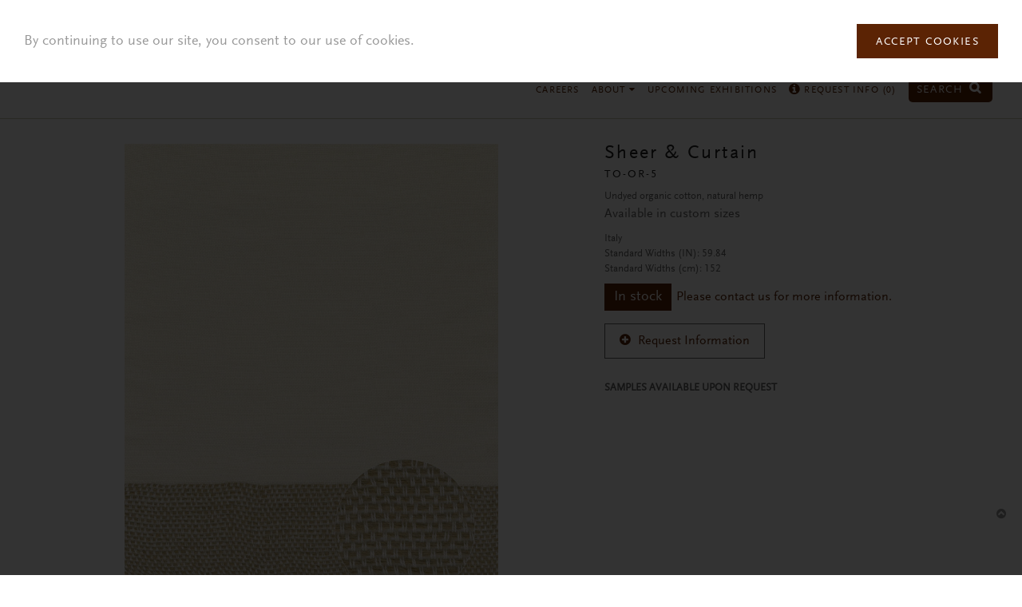

--- FILE ---
content_type: text/html; charset=utf-8
request_url: https://www.fjhakimian.com/carpet/sheer-curtain-1
body_size: 6907
content:
<!doctype html><html class="no-js" lang="en"><head><meta charset="utf-8" /><meta http-equiv="x-ua-compatible" content="ie=edge"> <!--[if IE]><![endif]--><meta charset="utf-8" /><link rel="shortcut icon" href="https://www.fjhakimian.com/sites/fjhakimian/files/logo-icon.png" type="image/png" /><meta name="viewport" content="width=device-width" /><meta name="p:domain_verify" content="e28341b943cc512b68c781edc8614772" /><meta name="description" content="Undyed organic cotton, natural hemp Italy" /><meta name="generator" content="Drupal 7 (https://www.drupal.org)" /><link rel="image_src" href="https://www.fjhakimian.com/sites/fjhakimian/files/TO-OR-5-w.jpg" /><link rel="canonical" href="https://www.fjhakimian.com/carpet/sheer-curtain-1" /><link rel="shortlink" href="https://www.fjhakimian.com/node/4145" /><title>Sheer & Curtain | FJ Hakimian</title> <!--[if lt IE 9]><script src="http://html5shiv.googlecode.com/svn/trunk/html5.js"></script><![endif]--><meta name="facebook-domain-verification" content="bdta7rmtm8q70ls45de931t1uzkq0y" /><script>
;(function() {
var script = document.createElement('script');
script.id = '6e33311e-8219-4a9d-be4d-595802999bd1';
script.type = 'module';
script.src = 'https://pageimprove.io';
document.head.appendChild(script);
})()
</script></head><body class="html not-front not-logged-in two-sidebars page-node page-node- page-node-4145 node-type-carpet" ><div class="skip-link"> <a href="#main-content" class="element-invisible element-focusable">Skip to main content</a></div><div class="off-canvas-wrap" data-offcanvas><div class="inner-wrap"><div role="document" class="page"> <header role="banner"><div class="wrapper"> <section class="block block-fjhakimian-general"><div class="row"><div class="columns large-3 medium-3 small-9 logos"> <a href="/"><img class="logo-icon" src="https://www.fjhakimian.com/sites/fjhakimian/themes/fjhakimian/img/logo-icon.png" alt="" /><img src="https://www.fjhakimian.com/sites/fjhakimian/themes/fjhakimian/img/logo.png" alt="" /></a></div><div class="columns large-9 medium-9 small-3"><ul class="right desktop-menu"><li class="has-dropdown mlid-627"> <a href="/custom-carpets">Custom Carpets <i class="fa fa-caret-down"></i></a><ul class="dropdown"><li class=""> <a href="http://www.fjhakimian.com/custom/modern-20th-century">Modern &amp; 20th Century</a></li><li class=""> <a href="http://www.fjhakimian.com/node/5?tid=67">Swedish Inspired</a></li><li class=""> <a href="https://fjhakimian.com/node/5?tid=127">Traditional Designs</a></li><li class=""> <a href="http://fjhakimian.com/node/5?tid=90">Mohair</a></li><li class=""> <a href="http://fjhakimian.com/node/5?tid=77">Woven Mats</a></li><li class=""> <a href="http://www.fjhakimian.com/node/5?tid=66">Moroccan Designs</a></li><li class=""> <a href="https://fjhakimian.com/node/5?tid=128">Soumak</a></li><li class=""> <a href="http://www.fjhakimian.com/node/5?tid=113">Sardinian</a></li><li class=""> <a href="http://www.fjhakimian.com/node/5?tid=114">Lake Como</a></li><li class=""> <a href="https://www.fjhakimian.com/node/5?tid=123">Spanish</a></li><li class=""> <a href="http://fjhakimian.com/node/5?tid=111">Wool</a></li><li class=""> <a href="http://fjhakimian.com/node/5?tid=117">South American</a></li><li class=""> <a href="http://www.fjhakimian.com/node/5?tid=115">Sustainable</a></li><li class=""> <a href="https://www.fjhakimian.com/custom-carpets?tid=136">Indoor &amp; Outdoor</a></li><li class=""> <a href="https://www.fjhakimian.com/node/5?tid=141">In Stock - Modern &amp; 20th C.</a></li><li class=""> <a href="https://www.fjhakimian.com/node/5?tid=142">In Stock - Swedish Inspired</a></li><li class=""> <a href="https://www.fjhakimian.com/node/5?tid=143">In Stock - Traditional Design</a></li><li class=""> <a href="https://www.fjhakimian.com/node/5?tid=145">In Stock</a></li></ul></li><li class="has-dropdown mlid-628"> <a href="/vintage-carpets">Vintage Carpets <i class="fa fa-caret-down"></i></a><ul class="dropdown"><li class=""> <a href="http://www.fjhakimian.com/vintage-carpets?tid=70,69">Scandinavian</a></li><li class=""> <a href="/designers">Designers</a></li><li class=""> <a href="http://www.fjhakimian.com/vintage-carpets?tid=71">Vintage Kilim Compositions</a></li><li class=""> <a href="http://www.fjhakimian.com/vintage-carpets?tid=48">20th Century European</a></li><li class=""> <a href="https://www.fjhakimian.com/vintage-carpets?tid=49">Moroccan Carpets</a></li><li class=""> <a href="http://www.fjhakimian.com/vintage-carpets?tid=68">Tuareg Mats</a></li><li class=""> <a href="http://www.fjhakimian.com/vintage-carpets?tid=121">Oversize</a></li><li class=""> <a href="https://www.fjhakimian.com/vintage-carpets?tid=139">Runner</a></li></ul></li><li class="has-dropdown mlid-398"> <a href="/antique-rugs">Antique Rugs <i class="fa fa-caret-down"></i></a><ul class="dropdown"><li class=""> <a href="https://www.fjhakimian.com/antique-rugs?tid=94">European</a></li><li class=""> <a href="https://www.fjhakimian.com/antique-rugs?tid=124">Caucasian</a></li><li class=""> <a href="http://www.fjhakimian.com/antique-rugs?tid=52">Chinese</a></li><li class=""> <a href="http://www.fjhakimian.com/antique-rugs?tid=53">Indian</a></li><li class=""> <a href="http://www.fjhakimian.com/antique-rugs?tid=55">Persian </a></li><li class=""> <a href="http://www.fjhakimian.com/antique-rugs?tid=56">Russian</a></li><li class=""> <a href="http://www.fjhakimian.com/antique-rugs?tid=61">Turkish</a></li><li class=""> <a href="https://www.fjhakimian.com/antique-oversize-rugs">Oversize</a></li><li class=""> <a href="https://www.fjhakimian.com/antique-rugs?tid=138">Runner</a></li></ul></li><li class="has-dropdown mlid-748"> <a href="http://fjhakimian.com/tapestries-wall-hangings?tid=72">Tapestries <i class="fa fa-caret-down"></i></a><ul class="dropdown"><li class=""> <a href="http://fjhakimian.com/tapestries-wall-hangings?tid=72">20th Century Wall Hangings &amp; Tapestries</a></li><li class=""> <a href="http://fjhakimian.com/tapestries-wall-hangings?tid=60">Period Tapestries from 16th to 19th Century</a></li></ul></li><li class="has-dropdown mlid-1385"> <a href="https://www.fjhakimian.com/custom-upholstery-fabrics-and-curtains">Upholstery Fabrics & Curtains <i class="fa fa-caret-down"></i></a><ul class="dropdown"><li class=""> <a href="https://www.fjhakimian.com/custom-upholstery-fabrics-and-curtains?tid=7">Upholstery Fabrics</a></li><li class=""> <a href="https://www.fjhakimian.com/custom-upholstery-fabrics-and-curtains?tid=92">Lake Como Drapes</a></li><li class=""> <a href="https://www.fjhakimian.com/custom-upholstery-fabrics-and-curtains?tid=91">Curtains</a></li><li class=""> <a href="https://www.fjhakimian.com/custom-upholstery-fabrics-and-curtains?tid=6">Sheers &amp; Curtains</a></li><li class=""> <a href="https://www.fjhakimian.com/custom-upholstery-fabrics-and-curtains?tid=137">In Stock</a></li></ul></li><li class="has-dropdown mlid-1384"> <a href="https://www.fjhakimian.com/custom-wallcovering-shade">Wallcoverings & Shades <i class="fa fa-caret-down"></i></a><ul class="dropdown"><li class=""> <a href="https://www.fjhakimian.com/custom-wallcovering-shade?tid=116">Custom Shade</a></li><li class=""> <a href="https://www.fjhakimian.com/custom-wallcovering-shade?tid=75">Custom Woven Wallcovering</a></li></ul></li><li class="has-dropdown mlid-1445"> <a href="/collaborations">Collaborations <i class="fa fa-caret-down"></i></a><ul class="dropdown"><li class=""> <a href="/collaborations/hamrei-x-fj-hakimian">Hamrei</a></li><li class=""> <a href="/collaborations/juan-montoya-fj-hakimian">Juan Montoya</a></li><li class=""> <a href="/collaborations/tatinoya-x-fj-hakimian">Tatinoya</a></li><li class=""> <a href="/collaborations/cipango-washi-paper">CIPANGO WASHI PAPER</a></li></ul></li><li class="has-dropdown mlid-1461"> <a href="/mechanical-looms">Mechanical Looms <i class="fa fa-caret-down"></i></a><ul class="dropdown"><li class=""> <a href="https://www.fjhakimian.com/mechanical-looms-curtains">Curtains</a></li><li class=""> <a href="/upholstery">Upholstery</a></li></ul></li><li class="mlid-1457"> <a href="https://www.fjhakimian.com/leathers">Leather</a></li><li class="mlid-1393"> <a href="https://www.fjhakimian.com/accessories">Accessories</a></li><li class="mlid-1465"> <a href="/furniture">Furniture</a></li><li class="mlid-395"> <a href="/new-arrivals">New Arrivals</a></li><li class="mlid-1413"> <a href="/careers">Careers</a></li><li class="has-dropdown mlid-484"> <a href="/our-story">About <i class="fa fa-caret-down"></i></a><ul class="dropdown"><li class=""> <a href="/our-story">Our Story</a></li><li class=""> <a href="/press">Press/Media</a></li><li class=""> <a href="/contact">Contact</a></li><li class=""> <a href="http://www.fjhakimian.com/blog">Blog</a></li><li class=""> <a href="/terms-conditions">Terms &amp; Conditions</a></li></ul></li><li class="mlid-1426"> <a href="https://www.fjhakimian.com/upcoming-exhibitions">Upcoming Exhibitions</a></li><li class="mlid-407"> <a href="/request-info"><i class="fa fa-info-circle"></i> Request Info (<span class="request-total">0</span>)</a></li><li class="search"> <a href="/find" style="font-size: 0.8rem;margin-right: 4px;">Search <i class="fa fa-search"></i></a></li></ul> <span class="open-menu right-off-canvas-toggle"> <i class="fa fa-bars"></i> </span> <span class="open-search open-search-mobile"> <a href="/find" style="color: #5b2304;"><i class="fa fa-search"></i></a> </span></div></div> </section> <section class="block block-fjhakimian-general"><div class="search-box"><div class="inner-search"><form accept-charset="UTF-8" method="get" action="/find" class="search-form"> <i class="fa fa-times"></i> <input type="text" class="form-text" maxlength="255" placeholder="Enter search word" name="keyword"> <input type="submit" class="form-submit right" value="Search" name="op"></form></div></div> </section></div> </header> <main role="main"> <section class="block block-fjhakimian-general"><div class="product-details"><div class="spinner-container"><div class="spinner"></div></div><div class="content"><div class="row"><div class="columns large-7 medium-8"><div class="zoom-additional"><div class="additional-images"><p>additional</p></div><div class="zoom-container"><div class="zoom-image-spinner spinner"></div><div class="zoom-image-container"> <img src="" alt="" class="zoom-image"></div><p class="notice">Tap anywhere to exit zoom.</p></div></div><div class="related clearfix"><h3>You may also like</h3><div class="related-items"><div class="left left0" data-related-nid="" data-related-title="" data-related-url=""> <img src="" alt=""><h4> <span class="carpet-reference"></span> <span class="carpet-title"></span></h4></div><div class="left left1" data-related-nid="" data-related-title="" data-related-url=""> <img src="" alt=""><h4> <span class="carpet-reference"></span> <span class="carpet-title"></span></h4></div><div class="left left2" data-related-nid="" data-related-title="" data-related-url=""> <img src="" alt=""><h4> <span class="carpet-reference"></span> <span class="carpet-title"></span></h4></div></div></div></div><div class="columns large-5 medium-4 details"><h3> <span class="title"></span> <span class="subtitle"></span> <span class="reference"></span></h3><div class="description"></div><div class="size"></div><div class="circa-dimensions"><div class="circa"></div><div class="dimensions"></div></div><div class="status"> <span></span></div><div class="stock"> <span class="in-stock">In stock</span> <span class="in-stock-label">Please contact us for more information.</span></div><div class="request-go"><div class="request-info-container"><div class="request-info" data-nid=""> <i class="fa fa-plus-circle"></i> <span class="request">Request Information</span> <span class="added">Added <i class="fa fa-times-circle"></i></span></div></div><p class="go">Please proceed to <a href="/request-info">Request Info</a> page.</p></div><div class="additional-description"></div><div class="people clearfix"><div class="person clearfix"><div class="image"> <a href="#"><img class="image" src="" alt=""></a></div><div class="caption"><h5></h5><h4 class="name"></h4></div></div><div class="person clearfix"><div class="image"> <a href="#"><img class="image" src="" alt=""></a></div><div class="caption"><h5></h5><h4 class="name"></h4></div></div></div></div></div><div class="view-all"> View all carpets <i class="fa fa-chevron-circle-down"></i></div></div></div><div class="modals"><div id="person-modal-0" class="reveal-modal medium person-modal" data-reveal aria-labelledby="modalTitle" aria-hidden="true" role="dialog"><h2 class="name">designer name</h2><div class="bio"></div> <a class="close-reveal-modal" aria-label="Close">&#215;</a></div><div id="person-modal-1" class="reveal-modal medium person-modal" data-reveal aria-labelledby="modalTitle" aria-hidden="true" role="dialog"><h2 class="name">weaver name.</h2><div class="bio"></div> <a class="close-reveal-modal" aria-label="Close">&#215;</a></div></div> </section><div class="wrapper"><div class="row"><div class="columns"> <a id="main-content"></a><h1 id="page-title" class="title">Sheer &amp; Curtain</h1> <article id="node-4145" class="node node-carpet node-promoted" data-nid="4145"><div class="posted"> Submitted by <span class="username">siteadmin</span> on Tue, 2021-12-21 15:38</div><div class="field field-name-body field-type-text-with-summary field-label-hidden"><div class="field-items"><div class="field-item even"><p>Undyed organic cotton, natural hemp</p></div></div></div><div class="field field-name-field-new field-type-list-boolean field-label-above"><div class="field-label">New Arrival:&nbsp;</div><div class="field-items"><div class="field-item even"></div></div></div><div class="field field-name-field-fabric-types field-type-taxonomy-term-reference field-label-above"><div class="field-label">Fabric Types:&nbsp;</div><div class="field-items"><div class="field-item even"><a href="/fabric-types/sheers-curtains">Sheers &amp; curtains</a></div></div></div><div class="field field-name-field-image field-type-image field-label-above"><div class="field-label">Image:&nbsp;</div><div class="field-items"><div class="field-item even"><img src="https://www.fjhakimian.com/sites/fjhakimian/files/TO-OR-5-w.jpg" width="2400" height="3073" alt="Custom Sheer &amp; Curtain TO-OR-5 | FJ Hakimian" title="Custom Sheer &amp; Curtain TO-OR-5 | FJ Hakimian" /></div></div></div><div class="field field-name-field-custom-woven-fabrics field-type-list-boolean field-label-above"><div class="field-label">Custom Woven Fabrics:&nbsp;</div><div class="field-items"><div class="field-item even"></div></div></div><div class="field field-name-field-custom-carpets field-type-list-boolean field-label-above"><div class="field-label">Custom Carpets:&nbsp;</div><div class="field-items"><div class="field-item even"></div></div></div><div class="field field-name-field-antique-vintage field-type-list-boolean field-label-above"><div class="field-label">Antique &amp; Vintage:&nbsp;</div><div class="field-items"><div class="field-item even"></div></div></div><div class="field field-name-field-size-comment field-type-text field-label-above"><div class="field-label">Size Comment:&nbsp;</div><div class="field-items"><div class="field-item even">Available in custom sizes</div></div></div><div class="field field-name-field-origin field-type-text field-label-above"><div class="field-label">Country of Origin:&nbsp;</div><div class="field-items"><div class="field-item even">Italy</div></div></div><div class="field field-name-field-signature-series field-type-list-boolean field-label-above"><div class="field-label">Signature Series:&nbsp;</div><div class="field-items"><div class="field-item even"></div></div></div><div class="field field-name-field-reference-number field-type-text field-label-above"><div class="field-label">Reference Number:&nbsp;</div><div class="field-items"><div class="field-item even">TO-OR-5</div></div></div><div class="field field-name-field-standard-widths-in field-type-text field-label-above"><div class="field-label">Standard Widths (IN):&nbsp;</div><div class="field-items"><div class="field-item even">59.84</div></div></div><div class="field field-name-field-antique-rugs field-type-list-boolean field-label-above"><div class="field-label">Antique Rugs:&nbsp;</div><div class="field-items"><div class="field-item even"></div></div></div><div class="field field-name-field-vintage-carpets field-type-list-boolean field-label-above"><div class="field-label">Vintage Carpets:&nbsp;</div><div class="field-items"><div class="field-item even"></div></div></div><div class="field field-name-field-curtains field-type-list-boolean field-label-above"><div class="field-label">Curtains:&nbsp;</div><div class="field-items"><div class="field-item even"></div></div></div><div class="field field-name-field-additional-description field-type-text-long field-label-above"><div class="field-label">Additional Information:&nbsp;</div><div class="field-items"><div class="field-item even"><p><strong>SAMPLES AVAILABLE UPON REQUEST</strong></p></div></div></div><div class="field field-name-field-standard-widths-cm field-type-text field-label-above"><div class="field-label">Standard Widths (cm):&nbsp;</div><div class="field-items"><div class="field-item even">152</div></div></div><div class="field field-name-field-miscellaneous field-type-taxonomy-term-reference field-label-above"><div class="field-label">Miscellaneous:&nbsp;</div><div class="field-items"><div class="field-item even"><a href="/miscellaneous/stock">In Stock</a></div></div></div><div class="field field-name-field-extra-search-keywords field-type-text field-label-above"><div class="field-label">Generated Keywords:&nbsp;</div><div class="field-items"><div class="field-item even">TO OR 5 TO-OR TO-OR-5</div></div></div><div class="field field-name-field-in-stock field-type-list-boolean field-label-above"><div class="field-label">In Stock:&nbsp;</div><div class="field-items"><div class="field-item even"></div></div></div> </article></div></div></div> </main> <footer><div class="wrapper"><div class="row"><div class="columns"> <section class="block block-fjhakimian-general"><div class="row-grid"><div class="columns address"><div class="show-for-large-up"> <span>145 East 57th Street 2nd Floor, New York, NY 10022</span> <br class="hide-for-large-up"> <span>212.371.6900</span> <span><a class="email" href="mailto:fjh@fjhakimian.com">fjh@fjhakimian.com</a></span> <span> Gallery Hours: Monday to Thursday 9:30am to 6:00pm | Friday 9:30am to 3:30pm </span> <br class="hide-for-large-up"> <span><strong>By appointment only</strong></span> <span><a class="email" href="/submit-payment" style="color: red;">Pay Online</a></span></div><div class="hide-for-large-up"> <span>145 East 57th Street 2nd Floor, New York, NY 10022</span> <br> <span>212.371.6900</span> <span><a class="email" href="mailto:fjh@fjhakimian.com">fjh@fjhakimian.com</a></span> <br> <span><a class="email" href="/submit-payment" style="color: red;">Pay Online</a></span> <br> <span> Gallery Hours: <br>Monday to Thursday 9:30am to 6:00pm <br>Friday 9:30am to 3:30pm </span> <br> <span><strong>By appointment only</strong></span> <br><br></div></div><div class="columns icons"> <a href="http://eepurl.com/bBHBg5" class="mailing" target="_blank">Mailing List</a> <a href="https://www.facebook.com/fjhakimian" target="_blank"> <span class="fa-stack fa-lg"> <i class="fa fa-circle fa-stack-2x"></i> <i class="fa fa-facebook fa-stack-1x fa-inverse"></i> </span> </a> <a href="https://twitter.com/FJHakimian?lang=en" target="_blank"> <span class="fa-stack fa-lg"> <i class="fa fa-circle fa-stack-2x"></i> <i class="fa fa-twitter fa-stack-1x fa-inverse"></i> </span> </a> <a href="https://www.pinterest.com/fjhakimian/" target="_blank"> <span class="fa-stack fa-lg"> <i class="fa fa-circle fa-stack-2x"></i> <i class="fa fa-pinterest fa-stack-1x fa-inverse"></i> </span> </a> <a href="https://www.instagram.com/fj_hakimian/" target="_blank"> <span class="fa-stack fa-lg"> <i class="fa fa-circle fa-stack-2x"></i> <i class="fa fa-instagram fa-stack-1x fa-inverse"></i> </span> </a> <a href="https://www.linkedin.com/company/fj-hakimian-llc?trk=tyah&trkInfo=clickedVertical%3Acompany%2CclickedEntityId%3A10229032%2Cidx%3A2-1-2%2CtarId%3A1444322970269%2Ctas%3Afj+hakimian" target="_blank"> <span class="fa-stack fa-lg"> <i class="fa fa-circle fa-stack-2x"></i> <i class="fa fa-linkedin fa-stack-1x fa-inverse"></i> </span> </a></div></div><i class="fa fa-chevron-circle-up back-to-top"></i> </section> <section class="block block-fjhakimian-general"><div class="cookie-agreement hide"><div class="cookie-agreement-content"><p>By continuing to use our site, you consent to our use of cookies.</p><p><a href="#" class="btn">Accept Cookies</a></p></div></div> </section></div></div></div> </footer></div> <section class="block block-fjhakimian-general"><div class="right-off-canvas-menu"><ul><li class="has-dropdown"> <a href="/custom-carpets" class="trigger">Custom Carpets <i class="fa fa-caret-down"></i><i class="fa fa-caret-up"></i></a><ul class="dropdown"><li class=""> <a href="http://www.fjhakimian.com/custom/modern-20th-century">Modern &amp; 20th Century</a></li><li class=""> <a href="http://www.fjhakimian.com/node/5?tid=67">Swedish Inspired</a></li><li class=""> <a href="https://fjhakimian.com/node/5?tid=127">Traditional Designs</a></li><li class=""> <a href="http://fjhakimian.com/node/5?tid=90">Mohair</a></li><li class=""> <a href="http://fjhakimian.com/node/5?tid=77">Woven Mats</a></li><li class=""> <a href="http://www.fjhakimian.com/node/5?tid=66">Moroccan Designs</a></li><li class=""> <a href="https://fjhakimian.com/node/5?tid=128">Soumak</a></li><li class=""> <a href="http://www.fjhakimian.com/node/5?tid=113">Sardinian</a></li><li class=""> <a href="http://www.fjhakimian.com/node/5?tid=114">Lake Como</a></li><li class=""> <a href="https://www.fjhakimian.com/node/5?tid=123">Spanish</a></li><li class=""> <a href="http://fjhakimian.com/node/5?tid=111">Wool</a></li><li class=""> <a href="http://fjhakimian.com/node/5?tid=117">South American</a></li><li class=""> <a href="http://www.fjhakimian.com/node/5?tid=115">Sustainable</a></li><li class=""> <a href="https://www.fjhakimian.com/custom-carpets?tid=136">Indoor &amp; Outdoor</a></li><li class=""> <a href="https://www.fjhakimian.com/node/5?tid=141">In Stock - Modern &amp; 20th C.</a></li><li class=""> <a href="https://www.fjhakimian.com/node/5?tid=142">In Stock - Swedish Inspired</a></li><li class=""> <a href="https://www.fjhakimian.com/node/5?tid=143">In Stock - Traditional Design</a></li><li class=""> <a href="https://www.fjhakimian.com/node/5?tid=145">In Stock</a></li></ul></li><li class="has-dropdown"> <a href="/vintage-carpets" class="trigger">Vintage Carpets <i class="fa fa-caret-down"></i><i class="fa fa-caret-up"></i></a><ul class="dropdown"><li class=""> <a href="http://www.fjhakimian.com/vintage-carpets?tid=70,69">Scandinavian</a></li><li class=""> <a href="/designers">Designers</a></li><li class=""> <a href="http://www.fjhakimian.com/vintage-carpets?tid=71">Vintage Kilim Compositions</a></li><li class=""> <a href="http://www.fjhakimian.com/vintage-carpets?tid=48">20th Century European</a></li><li class=""> <a href="https://www.fjhakimian.com/vintage-carpets?tid=49">Moroccan Carpets</a></li><li class=""> <a href="http://www.fjhakimian.com/vintage-carpets?tid=68">Tuareg Mats</a></li><li class=""> <a href="http://www.fjhakimian.com/vintage-carpets?tid=121">Oversize</a></li><li class=""> <a href="https://www.fjhakimian.com/vintage-carpets?tid=139">Runner</a></li></ul></li><li class="has-dropdown"> <a href="/antique-rugs" class="trigger">Antique Rugs <i class="fa fa-caret-down"></i><i class="fa fa-caret-up"></i></a><ul class="dropdown"><li class=""> <a href="https://www.fjhakimian.com/antique-rugs?tid=94">European</a></li><li class=""> <a href="https://www.fjhakimian.com/antique-rugs?tid=124">Caucasian</a></li><li class=""> <a href="http://www.fjhakimian.com/antique-rugs?tid=52">Chinese</a></li><li class=""> <a href="http://www.fjhakimian.com/antique-rugs?tid=53">Indian</a></li><li class=""> <a href="http://www.fjhakimian.com/antique-rugs?tid=55">Persian </a></li><li class=""> <a href="http://www.fjhakimian.com/antique-rugs?tid=56">Russian</a></li><li class=""> <a href="http://www.fjhakimian.com/antique-rugs?tid=61">Turkish</a></li><li class=""> <a href="https://www.fjhakimian.com/antique-oversize-rugs">Oversize</a></li><li class=""> <a href="https://www.fjhakimian.com/antique-rugs?tid=138">Runner</a></li></ul></li><li class="has-dropdown"> <a href="http://fjhakimian.com/tapestries-wall-hangings?tid=72" class="trigger">Tapestries <i class="fa fa-caret-down"></i><i class="fa fa-caret-up"></i></a><ul class="dropdown"><li class=""> <a href="http://fjhakimian.com/tapestries-wall-hangings?tid=72">20th Century Wall Hangings &amp; Tapestries</a></li><li class=""> <a href="http://fjhakimian.com/tapestries-wall-hangings?tid=60">Period Tapestries from 16th to 19th Century</a></li></ul></li><li class="has-dropdown"> <a href="https://www.fjhakimian.com/custom-upholstery-fabrics-and-curtains" class="trigger">Upholstery Fabrics & Curtains <i class="fa fa-caret-down"></i><i class="fa fa-caret-up"></i></a><ul class="dropdown"><li class=""> <a href="https://www.fjhakimian.com/custom-upholstery-fabrics-and-curtains?tid=7">Upholstery Fabrics</a></li><li class=""> <a href="https://www.fjhakimian.com/custom-upholstery-fabrics-and-curtains?tid=92">Lake Como Drapes</a></li><li class=""> <a href="https://www.fjhakimian.com/custom-upholstery-fabrics-and-curtains?tid=91">Curtains</a></li><li class=""> <a href="https://www.fjhakimian.com/custom-upholstery-fabrics-and-curtains?tid=6">Sheers &amp; Curtains</a></li><li class=""> <a href="https://www.fjhakimian.com/custom-upholstery-fabrics-and-curtains?tid=137">In Stock</a></li></ul></li><li class="has-dropdown"> <a href="https://www.fjhakimian.com/custom-wallcovering-shade" class="trigger">Wallcoverings & Shades <i class="fa fa-caret-down"></i><i class="fa fa-caret-up"></i></a><ul class="dropdown"><li class=""> <a href="https://www.fjhakimian.com/custom-wallcovering-shade?tid=116">Custom Shade</a></li><li class=""> <a href="https://www.fjhakimian.com/custom-wallcovering-shade?tid=75">Custom Woven Wallcovering</a></li></ul></li><li class="has-dropdown"> <a href="/collaborations" class="trigger">Collaborations <i class="fa fa-caret-down"></i><i class="fa fa-caret-up"></i></a><ul class="dropdown"><li class=""> <a href="/collaborations/hamrei-x-fj-hakimian">Hamrei</a></li><li class=""> <a href="/collaborations/juan-montoya-fj-hakimian">Juan Montoya</a></li><li class=""> <a href="/collaborations/tatinoya-x-fj-hakimian">Tatinoya</a></li><li class=""> <a href="/collaborations/cipango-washi-paper">CIPANGO WASHI PAPER</a></li></ul></li><li class="has-dropdown"> <a href="/mechanical-looms" class="trigger">Mechanical Looms <i class="fa fa-caret-down"></i><i class="fa fa-caret-up"></i></a><ul class="dropdown"><li class=""> <a href="https://www.fjhakimian.com/mechanical-looms-curtains">Curtains</a></li><li class=""> <a href="/upholstery">Upholstery</a></li></ul></li><li class=""> <a href="https://www.fjhakimian.com/leathers">Leather</a></li><li class=""> <a href="https://www.fjhakimian.com/accessories">Accessories</a></li><li class=""> <a href="/furniture">Furniture</a></li><li class=""> <a href="/new-arrivals">New Arrivals</a></li><li class=""> <a href="/careers">Careers</a></li><li class="has-dropdown"> <a href="/our-story" class="trigger">About <i class="fa fa-caret-down"></i><i class="fa fa-caret-up"></i></a><ul class="dropdown"><li class=""> <a href="/our-story">Our Story</a></li><li class=""> <a href="/press">Press/Media</a></li><li class=""> <a href="/contact">Contact</a></li><li class=""> <a href="http://www.fjhakimian.com/blog">Blog</a></li><li class=""> <a href="/terms-conditions">Terms &amp; Conditions</a></li></ul></li><li class=""> <a href="https://www.fjhakimian.com/upcoming-exhibitions">Upcoming Exhibitions</a></li><li class=""> <a href="/request-info"><i class="fa fa-info-circle"></i> Request Info (<span class="request-total">0</span>)</a></li></ul></div> </section> <a class="exit-off-canvas"></a></div></div><link type="text/css" rel="stylesheet" href="/sites/fjhakimian/files/advagg_css/css__BJ6Ou6QsBRtnFTmxaakamOIS8n4QswDP2XnnZ1sxtaM__NBuvkP6eInGIkb1aJvUHx5PX79XApuxBDkk_77W5tYk__IjCM47D46WKoD1ytq_icE2uKHHdKr5CU6FA3TL2R8LI.css" media="all" /><link type="text/css" rel="stylesheet" href="/sites/fjhakimian/files/advagg_css/css__MpM8tRVd9Tu6oO7gQyvnJzIepSO5lgMKjrYBNhfK3s8__RYzYtUXbA41-70b9HknETW7QDtKRdx5V8ZLCHU6OBrg__IjCM47D46WKoD1ytq_icE2uKHHdKr5CU6FA3TL2R8LI.css" media="all" /><link type="text/css" rel="stylesheet" href="/sites/fjhakimian/files/advagg_css/css__FhhUGqPTrenHs8LawrLw3RQDU8Hyuwlu_QYfQhc76uo__RwmV9XomN0PBg44NrDfunfTiOTUL-DRX9MRFe4M2hFc__IjCM47D46WKoD1ytq_icE2uKHHdKr5CU6FA3TL2R8LI.css" media="all" /><link type="text/css" rel="stylesheet" href="/sites/fjhakimian/files/advagg_css/css__ihTKwjn_ASmGAdZfB2bvQhbBPeZxJ-UVWsP5WpZIItI__QfrbLY0NmhIwiV0dWUE1mhi-8PGF2LqVjmlJSuFKXWo__IjCM47D46WKoD1ytq_icE2uKHHdKr5CU6FA3TL2R8LI.css" media="screen" /><link type="text/css" rel="stylesheet" href="/sites/fjhakimian/files/advagg_css/css__6rhlVjIDAIl19gI3wT9mBo-yiiEI90mybiOzwplS3zU__LMgBb7koUQERs6ji90iGMMOTPWHeBj8ShS4gngLb-Vc__IjCM47D46WKoD1ytq_icE2uKHHdKr5CU6FA3TL2R8LI.css" media="print" /><link rel="stylesheet" href="//maxcdn.bootstrapcdn.com/font-awesome/4.7.0/css/font-awesome.min.css?ver=4.8.3" type="text/css" media="all" /><script type="text/javascript" src="/sites/fjhakimian/files/advagg_js/js__5R9GnKjiqiVBVphuJoBOwl2SXDFhOHnFx17PZMNTAvk__ruo_ojqvA5H_MwYnstPS7gyNp887FcZC-90K480oXbk__IjCM47D46WKoD1ytq_icE2uKHHdKr5CU6FA3TL2R8LI.js"></script><script type="text/javascript" src="/sites/fjhakimian/files/advagg_js/js__gl1X9q3u2LH6F7dHbElhY8HttNP5T3WtfoqLsRpVTcI__eCjDG0-VnCZiFx1CNXhF-7DZVVMx8Ws3dsX7yWg0gzY__IjCM47D46WKoD1ytq_icE2uKHHdKr5CU6FA3TL2R8LI.js"></script><script type="text/javascript">
<!--//--><![CDATA[//><!--
jQuery.extend(Drupal.settings, {"basePath":"\/","pathPrefix":"","ajaxPageState":{"theme":"fjhakimian","theme_token":"aeIiFnoz7rxKK5z_S8WsUl9eKJCvkpbewSs9hkPFbfE","css":{"modules\/system\/system.base.css":1,"modules\/system\/system.menus.css":1,"modules\/system\/system.messages.css":1,"modules\/system\/system.theme.css":1,"sites\/all\/modules\/date\/date_api\/date.css":1,"sites\/all\/modules\/date\/date_popup\/themes\/datepicker.1.7.css":1,"modules\/field\/theme\/field.css":1,"modules\/node\/node.css":1,"modules\/search\/search.css":1,"modules\/user\/user.css":1,"sites\/all\/modules\/views\/css\/views.css":1,"sites\/all\/modules\/ctools\/css\/ctools.css":1,"sites\/fjhakimian\/themes\/fjhakimian\/css\/admin.css":1,"sites\/fjhakimian\/themes\/fjhakimian\/css\/foundation.css":1,"sites\/fjhakimian\/themes\/fjhakimian\/css\/normalize.css":1,"sites\/fjhakimian\/themes\/fjhakimian\/css\/main.css":1,"sites\/fjhakimian\/themes\/fjhakimian\/css\/style-more.css":1,"sites\/fjhakimian\/themes\/fjhakimian\/css\/print.css":1},"js":{"sites\/all\/modules\/google_analytics\/googleanalytics.js":1,"https:\/\/www.googletagmanager.com\/gtag\/js?id=G-FC0TK97TEG":1,"sites\/fjhakimian\/themes\/fjhakimian\/js\/foundation.min.js":1,"sites\/fjhakimian\/themes\/fjhakimian\/js\/vendor\/isotope.pkgd.min.js":1,"sites\/fjhakimian\/themes\/fjhakimian\/js\/vendor\/masonry-horizontal.js":1,"sites\/fjhakimian\/themes\/fjhakimian\/js\/vendor\/imagesloaded.pkgd.min.js":1,"sites\/fjhakimian\/themes\/fjhakimian\/js\/vendor\/jquery.zoom.min.js":1,"sites\/fjhakimian\/themes\/fjhakimian\/js\/vendor\/jquery.waypoints.min.js":1,"sites\/fjhakimian\/themes\/fjhakimian\/js\/vendor\/jquery.cookie.js":1,"sites\/fjhakimian\/themes\/fjhakimian\/js\/vendor\/jquery.cycle2.min.js":1,"sites\/fjhakimian\/themes\/fjhakimian\/js\/vendor\/purl.js":1,"sites\/fjhakimian\/themes\/fjhakimian\/js\/main.js":1,"sites\/all\/modules\/jquery_update\/replace\/jquery\/2.1\/jquery.min.js":1,"misc\/jquery-extend-3.4.0.js":1,"misc\/jquery-html-prefilter-3.5.0-backport.js":1,"misc\/jquery.once.js":1,"misc\/drupal.js":1,"sites\/fjhakimian\/themes\/fjhakimian\/js\/vendor\/modernizr.js":1}},"googleanalytics":{"account":["G-FC0TK97TEG","G-6E2N96255K"],"trackOutbound":1,"trackMailto":1,"trackDownload":1,"trackDownloadExtensions":"7z|aac|arc|arj|asf|asx|avi|bin|csv|doc(x|m)?|dot(x|m)?|exe|flv|gif|gz|gzip|hqx|jar|jpe?g|js|mp(2|3|4|e?g)|mov(ie)?|msi|msp|pdf|phps|png|ppt(x|m)?|pot(x|m)?|pps(x|m)?|ppam|sld(x|m)?|thmx|qtm?|ra(m|r)?|sea|sit|tar|tgz|torrent|txt|wav|wma|wmv|wpd|xls(x|m|b)?|xlt(x|m)|xlam|xml|z|zip"}});
//--><!]]>
</script><script type="text/javascript" src="/sites/fjhakimian/files/advagg_js/js__dTRSuW27RiJte-z_L4Px_rno5dZsdWKiU3HtuBiTSmc__qxx0tZ2oz4MKEStUB_CPRHqSQzyJ0TJSjo-52r5f8jw__IjCM47D46WKoD1ytq_icE2uKHHdKr5CU6FA3TL2R8LI.js"></script><script type="text/javascript" async="async" src="https://www.googletagmanager.com/gtag/js?id=G-FC0TK97TEG"></script><script type="text/javascript">
<!--//--><![CDATA[//><!--
window.dataLayer = window.dataLayer || [];function gtag(){dataLayer.push(arguments)};gtag("js", new Date());gtag("set", "developer_id.dMDhkMT", true);gtag("config", "G-FC0TK97TEG", {"groups":"default","anonymize_ip":true});gtag("config", "G-6E2N96255K", {"groups":"default","anonymize_ip":true});
//--><!]]>
</script><script type="text/javascript" src="/sites/fjhakimian/files/advagg_js/js__zTbKPnJiBMfTdoxbMqlO8XmBHuLEnSbyMj8uMS78cwk__MVhI55bqRmNvtm9TYLz23ussBBUOFPYR1shBCpqTWc8__IjCM47D46WKoD1ytq_icE2uKHHdKr5CU6FA3TL2R8LI.js"></script><script>
(function ($, Drupal, window, document, undefined) {
$(document).foundation();
})(jQuery, Drupal, this, this.document);
</script><script>
!function(f,b,e,v,n,t,s)
{if(f.fbq)return;n=f.fbq=function(){n.callMethod?
n.callMethod.apply(n,arguments):n.queue.push(arguments)};
if(!f._fbq)f._fbq=n;n.push=n;n.loaded=!0;n.version='2.0';
n.queue=[];t=b.createElement(e);t.async=!0;
t.src=v;s=b.getElementsByTagName(e)[0];
s.parentNode.insertBefore(t,s)}(window, document,'script',
'https://connect.facebook.net/en_US/fbevents.js');
fbq('init', '321839673146239');
fbq('track', 'PageView');
</script><noscript><img height="1" width="1" style="display:none" src="https://www.facebook.com/tr?id=321839673146239&ev=PageView&noscript=1" /></noscript></body></html>

--- FILE ---
content_type: text/html; charset=UTF-8
request_url: https://www.fjhakimian.com/ajax/carpet/info/4145
body_size: 450
content:
{"nid":"4145","title":"Sheer & Curtain ","subtitle":"","reference":"TO-OR-5","zoom-small":"https:\/\/www.fjhakimian.com\/sites\/fjhakimian\/files\/styles\/zoom-small\/public\/TO-OR-5-w.jpg?itok=BNrTh63b","zoom-large":"https:\/\/www.fjhakimian.com\/sites\/fjhakimian\/files\/styles\/zoom-large\/public\/TO-OR-5-w.jpg?itok=_KARIzG-","description":"<div class=\"field field-name-body field-type-text-with-summary field-label-hidden\"><div class=\"field-items\"><div class=\"field-item even\"><p>Undyed organic cotton, natural hemp<\/p>\n<\/div><\/div><\/div>","additional-description":"<div class=\"field field-name-field-additional-description field-type-text-long field-label-hidden\"><div class=\"field-items\"><div class=\"field-item even\"><p><strong>SAMPLES AVAILABLE UPON REQUEST<\/strong><\/p>\n<\/div><\/div><\/div>","size":"Available in custom sizes","stock-status":1,"additional-images":[],"circa":"Italy","dimensions":"Standard Widths (IN): 59.84<br>Standard Widths (cm): 152","status":"","people":[],"requested":0,"related-products":[{"nid":"4146","image":"https:\/\/www.fjhakimian.com\/sites\/fjhakimian\/files\/styles\/carpet-thumbnail\/public\/TO-OR-6-w.jpg?itok=dB1PTm01","title":"Sheer & Curtain ","reference":"TO-OR-6","url":"\/carpet\/sheer-curtain"},{"nid":"4147","image":"https:\/\/www.fjhakimian.com\/sites\/fjhakimian\/files\/styles\/carpet-thumbnail\/public\/TO-OR-7-w.jpg?itok=f5FZ3MXb","title":"Sheer & Curtain ","reference":"TO-OR-7","url":"\/carpet\/sheer-curtain-2"},{"nid":"4148","image":"https:\/\/www.fjhakimian.com\/sites\/fjhakimian\/files\/styles\/carpet-thumbnail\/public\/TO-OR-8-w.jpg?itok=xQQ1AqJI","title":"Sheer & Curtain ","reference":"TO-OR-8","url":"\/carpet\/sheer-curtain-3"}]}